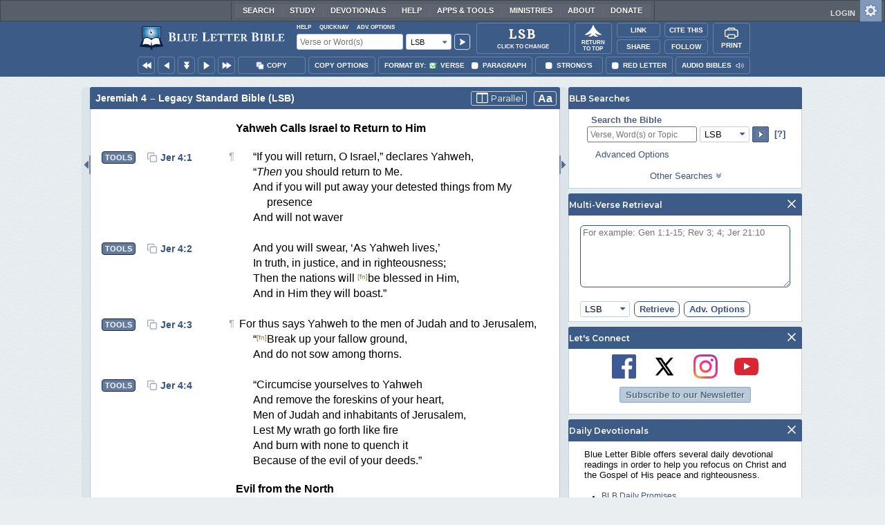

--- FILE ---
content_type: text/css
request_url: https://www.blueletterbible.org/assets/css/bibles/lsbv.css?tv=1768414920
body_size: 289
content:
.bibleTable[data-translation="lsb"] p.poetry {
	padding-left: 40px;
	text-indent: -20px;
}

/* Headers in Psa 119 */
.bibleTable[data-translation="lsb"] p.lsb_SS {
	font-variant: small-caps;
	text-align: center;
	margin: 0 50px;
	font-size: 0.9em;
}
.bibleTable[data-translation="lsb"] p.lsb_SF {
	font-variant: small-caps;
	text-align: center;
	font-size: 0.9em;
	color: maroon;
	font-style: italic;
}

.bibleTable[data-translation="lsb"] h3 {
	font-size: 1em;
}

.bibleTable[data-translation="lsb"] span.lsb_SBI {
	text-transform: uppercase;
}

.bibleTable[data-translation="lsb"] span.italic {
	font-style: italic;
}

.bibleTable[data-translation="lsb"] span.smallcaps {
	font-size: 0.8em;
}

.bibleTable[data-translation="lsb"]  > .row > .columns h3 {
	font-style: normal;
	font-weight: bold;
	page-break-after: avoid;
}
.bibleTable[data-translation="lsb"] .row > .columns h3.psalm-book {
	font-family: serif !important;
	font-style: normal;
	letter-spacing: 0.2em;
	padding-left: 4em;
	text-transform: uppercase;
}

.bibleTable[data-translation="lsb"] p.lsb_HLL, p.lsb_HL {
	margin-left: 20px;
}
.bibleTable[data-translation="lsb"] p.lsb_LLL, p.lsb_LL {
	margin-left: 20px;
}


--- FILE ---
content_type: image/svg+xml
request_url: https://www.blueletterbible.org/assets/images/logos/lsb.svg
body_size: 10429
content:
<svg xmlns="http://www.w3.org/2000/svg" width="100" height="100" fill="none"><mask id="a" width="94" height="86" x="3" y="7" maskUnits="userSpaceOnUse" style="mask-type:luminance"><path fill="#fff" d="M3 7h93.736v86H3z"/></mask><g fill="#000" mask="url(#a)"><path d="M52.197 64.209a.9.9 0 0 1 .374-1.065 21 21 0 0 0 1.95-1.413.6.6 0 0 0 .204-.388v-22.74a.56.56 0 0 0-.208-.383 20 20 0 0 0-1.87-1.268c-.509-.29-.522-.669-.428-1.173h12.422a12.8 12.8 0 0 1 5.204.956c2.112.939 3.16 2.61 3.326 4.88a7.54 7.54 0 0 1-.6 3.71 5.12 5.12 0 0 1-2.74 2.708l-.316.135c.496.262.993.497 1.458.776 2.568 1.553 3.733 3.86 3.61 6.834a8.02 8.02 0 0 1-2.766 6.03 9.36 9.36 0 0 1-4.937 2.175 22 22 0 0 1-3.087.217c-3.729.027-7.453 0-11.176 0zm5.957-2.654h5.651c1.047 0 2.09-.153 3.093-.452 1.66-.492 3.023-1.354 3.764-3.01a6.6 6.6 0 0 0 .492-3.48 5.02 5.02 0 0 0-2.763-4.206 9 9 0 0 0-4.22-.881h-6.017zm0-23.136v8.752h6.017a12 12 0 0 0 2.212-.23 3.94 3.94 0 0 0 2.907-2.028 5.3 5.3 0 0 0 .451-3.091 3.3 3.3 0 0 0-1.964-2.839 7.1 7.1 0 0 0-2.942-.56h-6.319zM31.105 61.572h14.637c.24-.005.473-.073.678-.198 1.277-.786 2.55-1.575 3.8-2.406a1.85 1.85 0 0 1 1.354-.261l-.546 1.467c-.452 1.263-.94 2.522-1.4 3.79a.335.335 0 0 1-.374.259H25.16a.826.826 0 0 1 .356-.994c.678-.451 1.318-.952 1.96-1.458a.62.62 0 0 0 .216-.415V38.338a.415.415 0 0 0-.24-.411c-.635-.361-1.263-.736-1.895-1.105-.506-.3-.528-.349-.392-.994h8.448c.131.66.11.712-.415 1.02-.618.36-1.236.735-1.863 1.087a.34.34 0 0 0-.217.383.4.4 0 0 1 0 .074v22.806z"/><path d="M50.473 37.597c.14 1.638.285 3.37.452 5.104-.606.145-.664.114-.944-.392a7 7 0 0 0-5.046-3.61 9.35 9.35 0 0 0-4.356.071 2.7 2.7 0 0 0-1.922 1.467 1.75 1.75 0 0 0 .519 2.193c.793.577 1.689.997 2.64 1.238 1.697.523 3.408.992 5.096 1.548a8.7 8.7 0 0 1 3.29 1.841 4.41 4.41 0 0 1 1.354 3.895c-.27 2.663-2.058 4.153-4.572 4.717a14.38 14.38 0 0 1-8.102-.497c-1.273-.451-2.545-.902-3.972-.816-.216-1.806-.451-3.562-.65-5.331a.76.76 0 0 1 .903.31 9.83 9.83 0 0 0 6.932 3.92 9.2 9.2 0 0 0 3.9-.226c1.016-.321 1.774-.904 1.992-2.028a2.04 2.04 0 0 0-.67-2.026 7.3 7.3 0 0 0-2.707-1.354c-1.476-.452-2.975-.835-4.45-1.277a13.3 13.3 0 0 1-3.124-1.355 4.574 4.574 0 0 1-.067-7.803 8.84 8.84 0 0 1 3.999-1.304 15.1 15.1 0 0 1 6.973 1.01c.785.267 1.625.449 2.532.705M79.91 62.065c2.709 2.428 3.896 5.416 3.268 9.103a19.1 19.1 0 0 1 8.44-3.322q.81-.056 1.62 0a8 8 0 0 1-1.805 1.805 10.27 10.27 0 0 1-6.982 2.013 6.3 6.3 0 0 1-1.19-.225.97.97 0 0 1-.453-.356 15.6 15.6 0 0 1-2.414-5.028 12.2 12.2 0 0 1-.622-3.553v-.38l.14-.058zM6.498 67.82c1.819-.05 3.629.268 5.321.934a16.5 16.5 0 0 1 4.812 2.506 8.96 8.96 0 0 1 1.043-6.594 8.24 8.24 0 0 1 2.315-2.64c0 .4.027.717 0 1.028a17.2 17.2 0 0 1-1.354 5.028 14.2 14.2 0 0 1-1.612 2.925 1.3 1.3 0 0 1-.902.537 10 10 0 0 1-7.145-1.43 9 9 0 0 1-2.216-1.9c-.055-.104-.149-.218-.262-.393m70.387-.5c1.72 1.593 3.413 5.84 1.748 9.672a15.4 15.4 0 0 1 5.158-1.639c1.806-.28 3.571-.42 5.416.127-.482.334-.939.717-1.448 1.002a10.6 10.6 0 0 1-8.34 1.007 1.87 1.87 0 0 1-1.314-1.156 17.3 17.3 0 0 1-1.26-5.01c-.1-1.038-.072-2.085-.076-3.127a6 6 0 0 1 .116-.876"/><path d="M86.571 64.772a19.5 19.5 0 0 1 7.385-4.756c.568-.208 1.177-.321 1.769-.452l.063.082q-.097.246-.226.477a9.93 9.93 0 0 1-7.501 4.867l-.347.045a2.08 2.08 0 0 1-2-.754 17.2 17.2 0 0 1-3.891-7.118c-.054-.22-.072-.452-.112-.695 1.844.631 5.104 3.976 4.86 8.304M10.636 75.33c3.612-.587 7.082.073 10.418 1.57-1.246-3.507-.587-6.675 1.674-9.546h.131c.05.289.122.578.15.867a16.8 16.8 0 0 1-.366 4.888 15.5 15.5 0 0 1-1.075 3.398 1.52 1.52 0 0 1-.965.904 9.5 9.5 0 0 1-4.018.487 10.26 10.26 0 0 1-5.29-1.864c-.19-.135-.365-.289-.55-.43-.058-.04-.122-.072-.18-.107l.072-.167m7.334-18.87a9.1 9.1 0 0 1-1.096 3.583 18 18 0 0 1-3.02 4.419 1.99 1.99 0 0 1-1.827.559 10 10 0 0 1-7.814-4.865c-.095-.158-.167-.329-.284-.568 1.78.292 3.482.941 5.005 1.909a17 17 0 0 1 4.21 3.277c.032-3.719 1.675-6.459 4.826-8.314m64.699-5.932c2.495.555 5.776 3.651 6.106 7.321 2.053-2.943 4.54-5.371 7.862-6.815l.1.063q-.046.26-.126.514c-1.273 3.305-3.562 5.485-7.047 6.32a1.58 1.58 0 0 1-1.43-.276 15.65 15.65 0 0 1-5.344-6.739c-.046-.099-.073-.226-.121-.388"/><path d="M3 51.043a13.2 13.2 0 0 1 4.514 2.83 17.5 17.5 0 0 1 3.438 3.958 9.27 9.27 0 0 1 6.04-7.348l.131.081c-.167.424-.298.867-.506 1.273a17 17 0 0 1-4.86 5.764 1.88 1.88 0 0 1-1.806.297 9.71 9.71 0 0 1-6.847-6.431c-.041-.117-.06-.235-.104-.424m70.284 21.155c1.54 2.112 2.171 6.48 0 9.649a16.64 16.64 0 0 1 10.426.046l.027.121c-.121.073-.239.149-.365.212a10.55 10.55 0 0 1-4.514 1.147 10 10 0 0 1-4.21-.6c-1.806-.727-1.608-.538-1.892-2.212a18.95 18.95 0 0 1 .307-7.75q.053-.202.13-.397c.019-.064.05-.126.091-.216"/><path d="M3.817 42.52c2.907 2.027 4.79 4.861 6.242 8.074a8.82 8.82 0 0 1 3.729-4.86 7.3 7.3 0 0 1 3.349-1.273c-.091.203-.149.357-.23.505a12.7 12.7 0 0 1-3.043 3.512c-.996.876-2.117 1.6-3.326 2.148a1.23 1.23 0 0 1-1.002.028 9.05 9.05 0 0 1-4.731-4.297 9.1 9.1 0 0 1-1.078-3.502 2 2 0 0 1 0-.271zm12.205 39.404a16.6 16.6 0 0 1 10.408-.068c-1.878-3.16-1.805-6.382-.073-9.59l.19-.024c.149.66.343 1.314.451 1.982.314 2.002.342 4.038.082 6.048-.04.298-.127.591-.158.903a1.61 1.61 0 0 1-1.11 1.353 10.5 10.5 0 0 1-3.611.85 11.1 11.1 0 0 1-5.81-1.13c-.13-.067-.252-.148-.378-.22zm79.956-39.372a5 5 0 0 1-.32 2.172 9.45 9.45 0 0 1-5.097 5.822 1.64 1.64 0 0 1-1.548 0 15.2 15.2 0 0 1-6.065-5.416c-.114-.186-.2-.393-.338-.668a8.07 8.07 0 0 1 4.45 2.085 8.4 8.4 0 0 1 2.648 4.062c1.427-3.213 3.314-6.054 6.27-8.056"/><path d="M6.124 34.356c2.369 2.518 3.574 5.614 4.346 8.968a8.9 8.9 0 0 1 4.302-4.103 6.77 6.77 0 0 1 3.484-.727c-.18.249-.32.452-.483.664a13.4 13.4 0 0 1-4.6 3.439q-1.176.516-2.414.862a.93.93 0 0 1-.654-.09 7.8 7.8 0 0 1-3.043-3.232 9.5 9.5 0 0 1-1.146-5.2c0-.184.054-.36.082-.54zm87.598.032a9.03 9.03 0 0 1-1.354 6.318 7.76 7.76 0 0 1-2.636 2.636.94.94 0 0 1-.79.123 13.66 13.66 0 0 1-7.2-4.635 3 3 0 0 1-.157-.232 1 1 0 0 1 0-.112 7.67 7.67 0 0 1 4.513 1.355 8.63 8.63 0 0 1 3.209 3.492c.763-3.357 1.946-6.467 4.415-8.945"/><path d="M90.066 26.86q.269 1.07.41 2.166a8.97 8.97 0 0 1-1.538 6.056 12 12 0 0 1-.94 1.075.85.85 0 0 1-.78.289 12.67 12.67 0 0 1-7.641-3.58 3 3 0 0 1-.208-.274c3.443-.29 6.057 1.06 8.205 3.61a19.9 19.9 0 0 1 .542-4.83c.374-1.593.808-3.159 1.805-4.513zm-77.832 9.279c2.109-2.483 4.717-3.836 8.039-3.553l.086.123q-.5.518-1.051.98a13.7 13.7 0 0 1-6.085 2.708c-.207.036-.42.036-.623.072a1.05 1.05 0 0 1-.953-.389 7.8 7.8 0 0 1-2.13-3.886 9.1 9.1 0 0 1 .163-5.087c.027-.072.063-.144.14-.324.307.554.609 1.019.835 1.52a17.2 17.2 0 0 1 1.318 4.875c.13.984.18 1.982.262 2.961zm18.515 40.59c.267.649.56 1.29.79 1.954a24.5 24.5 0 0 1 1.251 5.453c.053.518 0 1.047 0 1.57 0 .293-.199.451-.402.568a8.3 8.3 0 0 1-2.902 1.22c-2.203.566-4.52.513-6.694-.154l-.163-.068c.484-.587 3.075-1.426 4.776-1.603a14.5 14.5 0 0 1 5.131.235c-2.423-2.708-3.014-5.75-1.936-9.121zm46.412 10.61c-.79.159-1.574.372-2.374.453-2.018.24-4.065-.02-5.957-.758a10 10 0 0 1-1.585-.868.73.73 0 0 1-.27-.51 16 16 0 0 1 .816-5.538c.298-1.033.718-2.03 1.088-3.041q.078-.162.176-.312c.993 1.863 1.056 6.183-1.855 9.144a13.8 13.8 0 0 1 5.128-.23c1.699.163 3.345.684 4.829 1.53z"/><path d="M23.46 27.107a9.5 9.5 0 0 1-2.948 1.806c-1.372.58-2.84.902-4.328.952a5 5 0 0 1-.934-.064.7.7 0 0 1-.389-.256 6.7 6.7 0 0 1-1.321-3.394 9.24 9.24 0 0 1 .826-5.16c.099-.207.22-.406.333-.609q.083-.102.176-.194.309.95.515 1.928c.382 2.495.297 5.04-.248 7.505a9.45 9.45 0 0 1 3.836-2.31 7.22 7.22 0 0 1 4.482-.204m52.88.023c1.584-.722 5.556-.19 8.224 2.438-.502-3.133-.767-6.23.307-9.262h.103q.137.195.248.406c1.274 2.559 1.485 5.177.312 7.827-.578 1.299-.813 1.43-2.23 1.354a11.77 11.77 0 0 1-6.693-2.46l-.19-.154s-.045-.104-.082-.15z"/><path d="M78.926 14.785a7.04 7.04 0 0 1 1.666 2.447 8.07 8.07 0 0 1 .546 5.34c-.29 1.113-.451 1.285-1.594 1.354a11.15 11.15 0 0 1-7.036-1.829 1 1 0 0 1-.121-.117 4.2 4.2 0 0 1 1.99-.452 10.08 10.08 0 0 1 5.922 1.842l.216.145c-1.07-2.822-2-5.656-1.589-8.73m-58.097.01c.206.896.226 1.826.058 2.73a22.3 22.3 0 0 1-1.62 5.867v.104a10.1 10.1 0 0 1 3.868-1.738 7.02 7.02 0 0 1 4.287.186c-.149.108-.24.185-.338.248a11.4 11.4 0 0 1-6.77 1.737c-.082 0-.163-.03-.244-.03-.903.036-1.259-.529-1.449-1.314a8.32 8.32 0 0 1 .934-6.108c.335-.6.763-1.15 1.151-1.723l.122.04m9.17 76.156c1.648-1.476 5.593-2.596 9.146-2.045-2.754-1.94-4.063-4.514-3.77-7.84l.123-.046q.113.122.212.254a34.2 34.2 0 0 1 3.425 6.607v.064c.32 1.197.478 1.06-.708 1.71a12.2 12.2 0 0 1-4.898 1.355c-1.038.08-2.085 0-3.132 0a3 3 0 0 1-.398-.059M60.62 88.92c3.52-.551 7.479.56 9.144 2.048-.32.046-.596.105-.87.118a15.1 15.1 0 0 1-7.335-1.304c-.311-.144-.592-.36-.903-.528a.5.5 0 0 1-.235-.678c.199-.595.374-1.2.627-1.769.808-1.887 1.781-3.7 2.908-5.416.085-.13.184-.262.288-.402.37.903.167 2.857-.59 4.456-.584 1.254-1.13 1.895-3.034 3.475"/><path d="M67.582 17.381a4.15 4.15 0 0 1 1.991-.519c1.984-.093 3.957.35 5.71 1.282l.104.049c-.654-1.214-1.354-2.432-1.986-3.696s-1.192-2.541-1.227-3.98l.085-.074c.317.276.654.53.952.827a8.9 8.9 0 0 1 2.587 4.685c.15.708.15 1.44 0 2.148a.54.54 0 0 1-.398.452 7 7 0 0 1-2.68.328 11.5 11.5 0 0 1-4.726-1.295c-.127-.063-.245-.135-.412-.207m-43.246.78c2.486-1.177 5.045-1.805 7.767-.902l.04.167c-.532.239-1.051.515-1.598.709a10.5 10.5 0 0 1-4.892.659c-.38-.046-.75-.154-1.124-.218-.374-.062-.537-.328-.595-.7a6.3 6.3 0 0 1 .537-3.61 9.3 9.3 0 0 1 2.785-3.656c.08-.063.171-.112.36-.239-.064.452-.085.813-.167 1.165a16.6 16.6 0 0 1-1.63 4.04c-.469.87-.987 1.723-1.483 2.585"/><path d="M34.887 7.334c-.121.307-.19.537-.297.744a17.6 17.6 0 0 1-2.339 3.25c-.672.8-1.38 1.562-2.14 2.411a14 14 0 0 1 3.76-.872c1.26-.103 2.515-.144 3.77.43-.83.418-1.712.723-2.622.902a8.9 8.9 0 0 1-4.379.027c-.903-.262-.903-.216-.776-1.2a6.24 6.24 0 0 1 1.57-3.128 9.9 9.9 0 0 1 2.97-2.343c.112-.068.253-.104.483-.221m27.267 5.877q.724-.22 1.47-.338a12.9 12.9 0 0 1 5.724.761l.23.086q.024.004.046 0c-.864-.988-1.761-1.967-2.596-2.992S65.33 8.706 64.9 7.451l.11-.117c.649.42 1.326.795 1.936 1.263a7.67 7.67 0 0 1 2.852 3.905q.117.543.167 1.096a.39.39 0 0 1-.29.452c-.667.275-1.38.419-2.102.425-1.806.054-3.6-.312-5.24-1.07a1 1 0 0 1-.145-.09l-.037-.104zm-3.187 71.918c-.486 2.947-2.41 4.658-5.063 5.75 2.347-.238 4.713.2 6.82 1.259q.592.333 1.087.799a24.5 24.5 0 0 1-8.525-1.914l5.574-5.99zm-13.016 5.767c-2.745-1.11-4.677-2.82-5.163-5.776l.103-.096 5.583 6A26.2 26.2 0 0 1 37.994 93l-.092-.108.344-.244a8.95 8.95 0 0 1 3.665-1.53 12.2 12.2 0 0 1 3.71-.222c.077.01.153 0 .33 0M57.333 7.221c2.14-.84 5.543.808 6.03 3.16-2.14.23-5.326-1.454-6.03-3.16M36.4 10.385c.523-2.351 3.831-3.985 6.025-3.16-.74 1.643-3.638 3.322-6.026 3.16"/></g></svg>